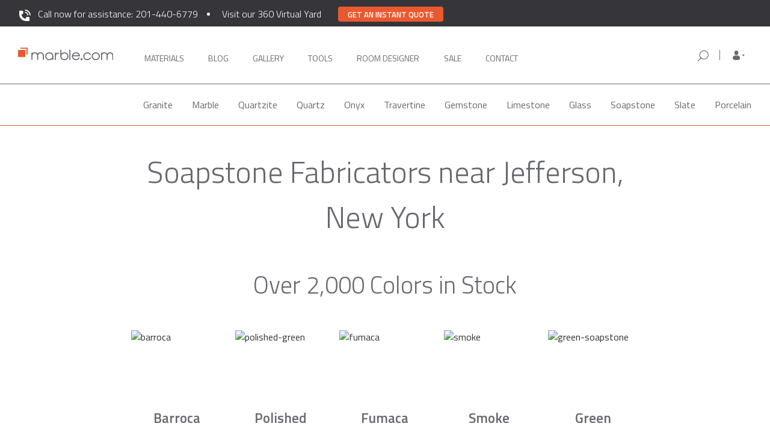

--- FILE ---
content_type: text/css
request_url: https://marble.com/css/pages/local-countertops.css
body_size: 1827
content:
main .page-title{margin:48px 0 45px}@media screen and (max-width:767px){main .page-title{margin:35px 0}}main h2{text-align:center;font:300 40px/61px Titillium Web;color:#65696f;margin:0 0 45px}@media screen and (max-width:767px){main h2{margin-bottom:25px;font-size:25px;line-height:38px}}main div.flex{display:flex;flex-wrap:wrap}@media screen and (max-width:767px){main div.flex{margin:0 -5px;justify-content:center}}main div.flex .aspect-ratio__base{height:0;position:relative;top:0;left:0;padding-top:75%}main div.flex .aspect-ratio__base *{position:absolute;top:0;left:0;width:100%!important;height:100%;-o-object-fit:cover;object-fit:cover}main div.flex>div,main div.flex>figure{width:20%;margin:0 0 23px;padding:0 11px}@media screen and (max-width:767px){main div.flex>div,main div.flex>figure{width:50%;margin-bottom:15px;padding:0 5px}}main div.flex>div figcaption,main div.flex>figure figcaption{text-align:center;font:600 23px/35px Titillium Web;color:#65696f;margin-top:15px}@media screen and (max-width:767px){main div.flex>div figcaption,main div.flex>figure figcaption{font-size:17px;line-height:26px;margin-top:5px}}main div.flex>div img,main div.flex>figure img{width:100%;max-width:100%;height:auto}main #closest-location,main #colors,main #offer,main #process,main #reviews,main #services{margin:0 0 105px}@media screen and (max-width:767px){main #closest-location,main #colors,main #offer,main #process,main #reviews,main #services{margin-bottom:45px}}main #reviews .row{margin-left:-15px;margin-right:-15px}@media screen and (max-width:767px){main #reviews .row{padding-left:15px;padding-right:15px}}main #offer{margin-bottom:83px}@media screen and (max-width:767px){main #offer{margin-bottom:45px}}main #offer h2{margin-bottom:75px}@media screen and (max-width:767px){main #offer h2{margin-bottom:35px}}main #offer p{text-align:left;font:300 20px/25px Titillium Web;color:#60636c;line-height:31px;color:#65696f}@media screen and (max-width:767px){main #offer p{font-size:14px;line-height:21px}}main #process{margin-bottom:90px}@media screen and (max-width:767px){main #process{margin-bottom:45px}}main #process h2{margin-bottom:70px}@media screen and (max-width:767px){main #process h2{margin-bottom:37px}}main #process .flex figure img{max-width:100px!important;display:block;margin:auto;height:auto!important}@media screen and (max-width:767px){main #process .flex figure figcaption{font-weight:300}}main #services h2{margin-bottom:75px}@media screen and (max-width:767px){main #services h2{margin-bottom:35px}}main #services .carousel div.slide,main #services .carousel div.slide figure{outline:0}main #services .carousel div.slide figcaption{text-align:center;font:300 20px/31px Titillium Web;color:#65696f;text-transform:uppercase;padding:8px 0}main #services .carousel div.slide img{max-width:100%;height:auto;margin:auto}main #services .carousel button.slick-arrow{border:none;border-radius:50%;background:hsla(0,0%,100%,.7490196078431373);position:absolute;z-index:1;top:30%;width:45px;height:45px;padding:0}main #services .carousel button.slick-arrow:active,main #services .carousel button.slick-arrow:focus{outline:0}main #services .carousel button.slick-prev{left:2%}main #services .carousel button.slick-next{left:auto;right:2%}main #closest-location{margin-bottom:75px}@media screen and (max-width:767px){main #closest-location{margin-bottom:47px}}main #closest-location iframe{max-width:100%;height:100%;width:100%;min-height:400px}main #closest-location .row{margin-left:-15px;margin-right:-15px}main #closest-location .contact-map{margin-left:66px}@media screen and (max-width:767px){main #closest-location .contact-map{margin-left:0;margin-top:45px}}main #closest-location .contact_details img{margin-bottom:45px;box-shadow:0 3px 6px rgba(0,0,0,.1607843137254902)}main #closest-location .contact_details--city{font:600 24px/36px Titillium Web;color:#e9592f;margin:0 0 15px}@media screen and (max-width:767px){main #closest-location .contact_details--city{font-size:20px;line-height:31px;margin-bottom:20px}}main #closest-location #loc{font:300 20px/31px Titillium Web;color:#65696f;margin-bottom:10px;display:block}@media screen and (max-width:767px){main #closest-location #loc{font-size:17px;line-height:26px;margin-bottom:15px}}main #closest-location .contact_details__labels-values-wrapper{display:flex}main #closest-location .contact_details__labels,main #closest-location .contact_details__values{display:flex;flex-direction:column;font:300 20px/31px Titillium Web}@media screen and (max-width:767px){main #closest-location .contact_details__labels,main #closest-location .contact_details__values{font-size:17px;line-height:26px}}main #closest-location .contact_details__labels{margin-right:20px}main #closest-location .contact_details__labels div{color:#e9592f}main #closest-location .contact_details__labels div:not(:last-child),main #closest-location .contact_details__values a{margin-bottom:5px}main #closest-location .contact_details__values a,main #closest-location .contact_details__values p{font-size:inherit;color:#65696f}main #closest-location .contact_details__values p:last-child{margin-bottom:0}main #banner{margin-bottom:75px;background:rgba(227,226,224,.3411764705882353);padding:75px 0}@media screen and (max-width:767px){main #banner{margin-bottom:45px;padding:30px 0}}main #banner h2{font:normal normal 300 50px/76px Titillium Web;margin-bottom:22px}@media screen and (max-width:767px){main #banner h2{font-size:25px;line-height:38px;margin-bottom:20px}}main #banner .btn{padding:20px 46px;font:900 14px/21px Titillium Web;letter-spacing:.84px;text-transform:uppercase;border-radius:0;color:#fff;background-color:#e9592f}main #banner .btn:active,main #banner .btn:focus{outline:0}main #banner .summary{text-align:left;font:300 20px/25px Titillium Web;color:#60636c;font:normal normal 300 22px/36px Titillium Web;text-align:center;margin-bottom:50px}@media screen and (max-width:767px){main #banner .summary{font-size:14px;line-height:21px;font-size:16px;line-height:24px;margin-bottom:20px}}main #carousel{position:relative;left:0;top:0}main #local-countertops{padding:25px 16%;background-color:rgba(227,226,224,.3411764705882353)!important}main #local-countertops.container-np{padding:45px 0}@media screen and (max-width:767px){main #local-countertops{padding:25px 15px}}main #local-countertops .row{margin-left:-15px;margin-right:-15px}@media screen and (max-width:767px){main #local-countertops .row{margin-bottom:20px;display:flex;flex-wrap:wrap}}main #local-countertops .row>div>p{text-align:center}main #local-countertops .row.row-center{display:flex;justify-content:center}@media (min-width:991px) and (max-width:1199px){main #local-countertops .row .col-half-res{width:50%}}@media (min-width:1200px) and (max-width:1550px){main #local-countertops .row .col-half-res{width:33.33333333%}}main #local-countertops .row .col-five{width:20%;max-width:20%;flex:20%}@media screen and (max-width:767px){main #local-countertops .row .col-five{width:50%;max-width:50%;flex:50%;margin-bottom:2px}}@media screen and (min-width:768px) and (max-width:1024px){main #local-countertops .row .col-five{width:33.33333%;max-width:33.33333%;flex:33.33333%;margin-bottom:2px}}@media screen and (min-width:1025px) and (max-width:1200px){main #local-countertops .row .col-five{width:25%;max-width:25%;flex:25%;margin-bottom:2px}}main #local-countertops .nav{text-align:left}@media screen and (max-width:767px){main #local-countertops .nav{margin-bottom:5px}}main #local-countertops li{height:auto!important;padding:0 5px}main #local-countertops a{text-align:left;font:300 20px/31px Titillium Web;color:#65696f}@media screen and (max-width:767px){main #local-countertops a{font-size:14px;line-height:21px}}main #local-countertops h3{text-align:center;font:normal normal 300 40px/61px Titillium Web;color:#65696f;margin:0 0 35px}main #local-countertops .local-countertops-show-more{margin-top:47px;text-align:center}main #local-countertops .local-countertops-show-more a{font:normal normal 600 24px/36px Titillium Web;color:#e9592f;text-transform:capitalize}main #brands .brand-row{margin:0 0 75px}@media screen and (max-width:767px){main #brands .brand-row{margin-bottom:45px}}main #virtual-yard{margin-bottom:75px}@media screen and (max-width:767px){main #virtual-yard{margin-bottom:45px}}main #virtual-yard .summary{text-align:left;font:300 20px/25px Titillium Web;color:#60636c;line-height:31px;text-align:center;margin-bottom:45px}@media screen and (max-width:767px){main #virtual-yard .summary{font-size:14px;line-height:21px;font-size:16px;line-height:24px;margin-bottom:25px}}main #virtual-yard .images{margin-bottom:45px}@media screen and (max-width:767px){main #virtual-yard .images{margin-bottom:11px}}main #virtual-yard .images .row{margin-left:-15px;margin-right:-15px}@media screen and (max-width:767px){main #virtual-yard .images .row{margin:0 -7.5px}}@media screen and (max-width:767px){main #virtual-yard .images .row>div{padding:0 7.5px;margin-bottom:15px}}main #virtual-yard .explore{text-align:center}main #virtual-yard .explore .btn.btn-orange{font:900 14px/21px Titillium Web;letter-spacing:.84px;text-transform:uppercase;border-radius:0;color:#fff;background-color:#e9592f;padding:20px 80px}main #virtual-yard .explore .btn.btn-orange:active,main #virtual-yard .explore .btn.btn-orange:focus{outline:0}